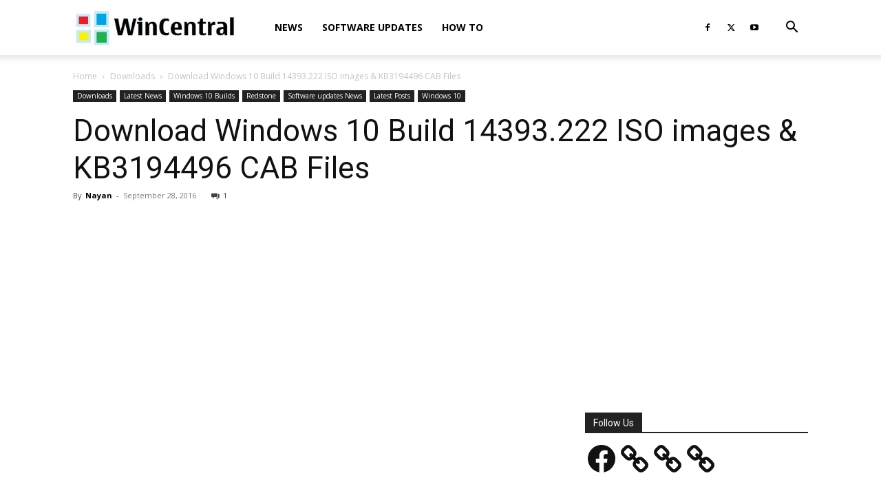

--- FILE ---
content_type: text/html; charset=utf-8
request_url: https://www.google.com/recaptcha/api2/aframe
body_size: 268
content:
<!DOCTYPE HTML><html><head><meta http-equiv="content-type" content="text/html; charset=UTF-8"></head><body><script nonce="WQztTWu4pSOyiZwsX6PDlQ">/** Anti-fraud and anti-abuse applications only. See google.com/recaptcha */ try{var clients={'sodar':'https://pagead2.googlesyndication.com/pagead/sodar?'};window.addEventListener("message",function(a){try{if(a.source===window.parent){var b=JSON.parse(a.data);var c=clients[b['id']];if(c){var d=document.createElement('img');d.src=c+b['params']+'&rc='+(localStorage.getItem("rc::a")?sessionStorage.getItem("rc::b"):"");window.document.body.appendChild(d);sessionStorage.setItem("rc::e",parseInt(sessionStorage.getItem("rc::e")||0)+1);localStorage.setItem("rc::h",'1769197230064');}}}catch(b){}});window.parent.postMessage("_grecaptcha_ready", "*");}catch(b){}</script></body></html>